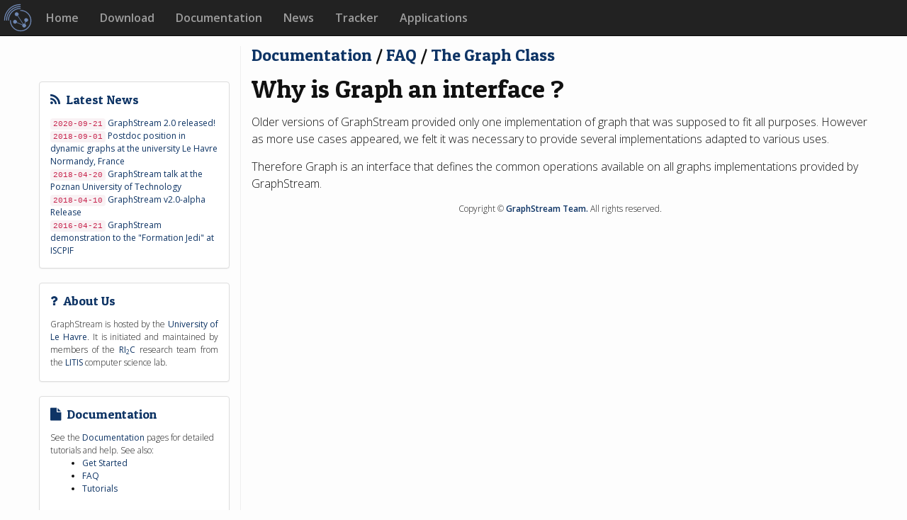

--- FILE ---
content_type: text/html; charset=utf-8
request_url: https://graphstream-project.org/doc/FAQ/The-Graph-Class/Why-is-Graph-an-interface/
body_size: 2523
content:
<!DOCTYPE html>
<!--[if lt IE 7]>      <html class="no-js lt-ie9 lt-ie8 lt-ie7"> <![endif]-->
<!--[if IE 7]>         <html class="no-js lt-ie9 lt-ie8"> <![endif]-->
<!--[if IE 8]>         <html class="no-js lt-ie9"> <![endif]-->
<!--[if gt IE 8]><!--> <html class="no-js"> <!--<![endif]-->
	
	<head>
	<meta charset="utf-8">
	<meta http-equiv="X-UA-Compatible" content="IE=edge,chrome=1">
	<title>GraphStream - Why is Graph an interface ?</title>
	<meta name="description" content="GraphStream, java library, API, Graph Visualisation, Graph Layout
">
	<meta name="viewport" content="width=device-width, initial-scale=1.0">
	
	<link rel="canonical" href="http://graphstream-project.org/doc/FAQ/The-Graph-Class/Why-is-Graph-an-interface/">
	<link rel="alternate" type="application/rss+xml" title="GraphStream - A Dynamic Graph Library" href="http://graphstream-project.org/feed.xml" />

	<link type="text/css" href='https://fonts.googleapis.com/css?family=Open+Sans:300,400,400italic,600,700,700italic' rel='stylesheet'>
	<link href='https://fonts.googleapis.com/css?family=Patua+One' rel='stylesheet' type='text/css'>
	
	<link rel="stylesheet" type="text/css" href="/bower_components/bootstrap/dist/css/bootstrap.min.css"/>
	<link rel="stylesheet" type="text/css" href="/bower_components/font-awesome/css/font-awesome.min.css"/>
	<link rel="stylesheet" type="text/css" href="/css/highlighter.css">
	
	<link rel="stylesheet" type="text/css" href="/css/main.css">
	
	<!-- Begin Jekyll SEO tag v2.7.1 -->
<title>Why is Graph an interface ? | GraphStream - A Dynamic Graph Library</title>
<meta name="generator" content="Jekyll v3.9.0" />
<meta property="og:title" content="Why is Graph an interface ?" />
<meta property="og:locale" content="en_US" />
<meta name="description" content="GraphStream, java library, API, Graph Visualisation, Graph Layout" />
<meta property="og:description" content="GraphStream, java library, API, Graph Visualisation, Graph Layout" />
<link rel="canonical" href="http://graphstream-project.org/doc/FAQ/The-Graph-Class/Why-is-Graph-an-interface/" />
<meta property="og:url" content="http://graphstream-project.org/doc/FAQ/The-Graph-Class/Why-is-Graph-an-interface/" />
<meta property="og:site_name" content="GraphStream - A Dynamic Graph Library" />
<meta property="og:image" content="http://graphstream-project.org/img/gs-logo.png" />
<meta name="twitter:card" content="summary_large_image" />
<meta property="twitter:image" content="http://graphstream-project.org/img/gs-logo.png" />
<meta property="twitter:title" content="Why is Graph an interface ?" />
<script type="application/ld+json">
{"description":"GraphStream, java library, API, Graph Visualisation, Graph Layout","url":"http://graphstream-project.org/doc/FAQ/The-Graph-Class/Why-is-Graph-an-interface/","headline":"Why is Graph an interface ?","@type":"WebPage","image":"http://graphstream-project.org/img/gs-logo.png","@context":"https://schema.org"}</script>
<!-- End Jekyll SEO tag -->



	
	
	<link rel="stylesheet" type="text/css" href="/css/doc-index.css"/>
	





</head>

	
	<body>
        <!--[if lt IE 7]>
            <p class="chromeframe">You are using an <strong>outdated</strong> browser. Please <a href="http://browsehappy.com/">upgrade your browser</a> or <a href="http://www.google.com/chromeframe/?redirect=true">activate Google Chrome Frame</a> to improve your experience.</p>
        <![endif]-->
		
		<nav id="head" class="navbar navbar-inverse navbar-fixed-top">
	<div class="container-fluid">
		<div class="navbar-header">
			<button type="button" class="navbar-toggle collapsed" data-toggle="collapse" data-target="#gs-navbar">
				<span class="sr-only">Toggle navigation</span>
				<span class="icon-bar"></span>
				<span class="icon-bar"></span>
				<span class="icon-bar"></span>
			</button>
			<a class="navbar-brand" href="/">
				<img alt="GS" src="/img/gs-logo-white-tiny.svg" height="100%"/>
			</a>
		</div>
		
		<div class="navbar-collapse collapse" id="gs-navbar">
			<ul class="nav navbar-nav">
				<li><a href="/" title="Main page, general information">Home</a></li>
				<li><a href="/download/" title="Download the binaries, source code and developper documentation">Download</a></li>
				<li><a href="/doc/" title="Documents that help you install and uses GraphStream">Documentation</a></li>
				<li><a href="/news/" title="News about GraphStream">News</a></li>
				<li><a href="https://github.com/graphstream/gs-core/issues" title="Issue tracker" >Tracker</a></li>
				<li><a href="/doc/Applications/" title="Scientific and Reasearch Applications that use GraphStream" >Applications</a></li>
			</ul>
		</div>
	</div>
</nav>

			
		<div class="container fitheight" style="padding:0px; margin-top: 65px;">
		
			<div class="content row fitheight">
				<div class="col-md-3 fitheight hidden-xs hidden-sm sidebar-container">
					<div class="sidebar">
	<div class="container-fluid">
		
		
		
		
		<div class="panel panel-default">
	<div class="panel-body">
	<h4 class="with-icon">
	<a href="/doc/">
		<!--<span class="icon fa-stack fa-lg">
			<i class="fa fa-square fa-stack-2x"></i>-->
			<i class="fa fa-rss"></i>&nbsp;
		<!--</span>-->
		Latest News
	</a>
</h4>

		
			<div><a class="list-group-item-heading" href="/2020/09/21/Release-2.0.html"><code style="font-weight:300;">2020-09-21</code>&nbsp;GraphStream  2.0 released!</a></div>
		
			<div><a class="list-group-item-heading" href="/2018/09/01/postdoc-position-dynamic-graphs.html"><code style="font-weight:300;">2018-09-01</code>&nbsp;Postdoc position in dynamic graphs at the university Le Havre Normandy, France</a></div>
		
			<div><a class="list-group-item-heading" href="/2018/04/20/GraphStream-in-Poznan.html"><code style="font-weight:300;">2018-04-20</code>&nbsp;GraphStream talk at the Poznan University of Technology</a></div>
		
			<div><a class="list-group-item-heading" href="/2018/04/10/graphstream-2.0-alpha-release.html"><code style="font-weight:300;">2018-04-10</code>&nbsp;GraphStream v2.0-alpha Release</a></div>
		
			<div><a class="list-group-item-heading" href="/2016/04/21/graphstream-at-ISCPIF.html"><code style="font-weight:300;">2016-04-21</code>&nbsp;GraphStream demonstration to the "Formation Jedi" at ISCPIF</a></div>
		
	</div>
</div>

		
		<div class="panel panel-default">
			<div class="panel-body">
			<h4 class="with-icon">
	<a href="/doc/">
		<!--<span class="icon fa-stack fa-lg">
			<i class="fa fa-square fa-stack-2x"></i>-->
			<i class="fa fa-question"></i>&nbsp;
		<!--</span>-->
		About Us
	</a>
</h4>

				<p>
				GraphStream is hosted by the <a href="http://www.univ-lehavre.fr/">University of Le Havre</a>. It is initiated and maintained by members of the <a href="http://www.litislab.eu/front-page/themes/reseaux-dinteractions-et-intelligence-collective">RI<sub>2</sub>C</a> research team from the <a href="http://www.litislab.fr/">LITIS</a> computer science lab.
				</p>
			</div>
		</div>
		
		
		
		<div class="panel panel-default">
			<div class="panel-body">
			<h4 class="with-icon">
	<a href="/doc/">
		<!--<span class="icon fa-stack fa-lg">
			<i class="fa fa-square fa-stack-2x"></i>-->
			<i class="fa fa-file"></i>&nbsp;
		<!--</span>-->
		Documentation
	</a>
</h4>

				See the <a href="/doc/">Documentation</a> pages for detailed tutorials and help. See also:
				<ul>
					<li><a href="/doc/Tutorials/Getting-Started/">Get Started</a></li>
					<li><a href="/doc/FAQ/">FAQ</a></li>
					<li><a href="/doc/Tutorials/">Tutorials</a></li>
				</ul>
			</div>
		</div>
		
		<div class="panel panel-default">
			<div class="panel-body">
			<h4 class="with-icon">
	
		<!--<span class="icon fa-stack fa-lg">
			<i class="fa fa-square fa-stack-2x"></i>-->
			<i class="fa fa-gear"></i>&nbsp;
		<!--</span>-->
		Development
	
</h4>

				<ul>
					<li><a href="/doc/Roadmap/">Roadmap</a></li>
					<li><a href="/doc/API/">API</a></li>
					<li><a href="/doc/Source-Repository/">Source Repository</a></li>
				</ul>
			</div>
		</div>
		
		
	</div>
</div>

				</div>
				<div class="col-xs-1 visible-xs"></div>
				
				<div id="main" class="col-xs-10 col-md-9 fitheight">
					<article id="content">
						<h3>
	<a href="/doc/">Documentation</a>

	
	
		
	 / <a href="/doc/FAQ/">FAQ</a>
	
		
	 / <a href="/doc/FAQ/The-Graph-Class/">The Graph Class</a>
	

</h3>



<h1>Why is Graph an interface ?</h1>

<p>Older versions of GraphStream provided only one implementation of graph that was supposed to fit all purposes. However as more use cases appeared, we felt it was necessary to provide several implementations adapted to various uses.</p>

<p>Therefore Graph is an interface that defines the common operations available on all graphs implementations provided by GraphStream.</p>




					</article>
					
					<footer>Copyright  &copy; <a href="/doc/About-Us/">GraphStream Team.</a> All rights reserved.</footer>

				</div>
			</div>
		</div>

        <script src="/bower_components/jquery/dist/jquery.min.js"></script>
<script src="/bower_components/bootstrap/dist/js/bootstrap.min.js"></script>


<script src="/js/main.js"></script>






    </body>
</html>


--- FILE ---
content_type: text/css; charset=utf-8
request_url: https://graphstream-project.org/css/main.css
body_size: 559
content:
body,h1,h2,h3,h4,h5,h6,p,blockquote,pre,hr,dl,dd,ol,ul,figure{margin:0;padding:0}body{font-family:"Open Sans",sans-serif;font-size:16px;line-height:1.5;font-weight:300;color:#111;background-color:#fdfdfd;-webkit-text-size-adjust:100%}h1,h2,h3,h4,h5,h6,p,blockquote,pre,ul,ol,dl,figure{margin-bottom:15px}h1,h2,h3,h4,h5,h6,.title{font-family:"Patua One";font-weight:normal}.fitheight{min-height:100%;height:100%;-moz-box-sizing:border-box;box-sizing:border-box}.navbar-brand{padding:1px}img{max-width:100%;vertical-align:middle}figure>img{display:block}figcaption{font-size:14px}blockquote{color:#828282;border-left:4px solid #e8e8e8;padding-left:15px;font-size:18px;letter-spacing:-1px;font-style:italic}blockquote>:last-child{margin-bottom:0}.sidebar-container{font-size:75%;margin:0px;padding:0px;padding-top:50px;border-right:1px solid #efefef}.panel ul{padding-left:15px}.box{padding:2px 20px}body{overflow-y:auto}section{padding-top:50px}.tiny-logo{background:url("../img/gs-logo-white-tiny.png") no-repeat left center;height:40px;width:40px;position:absolute;top:0px;left:0px}.svg.backgroundsize .tiny-logo{background:url("../img/gs-logo-white-tiny.svg") no-repeat left center;background-size:40px}input.b,textarea.b{display:block;width:100%;-moz-box-sizing:border-box;box-sizing:border-box}input.b{height:28px}@media (max-width: 979px) and (min-width: 768px){.sidebar-container{z-index:0}.sidebar,aside .box{padding-left:10px;padding-right:10px}.navbar-fixed-top{position:fixed !important}}::-webkit-scrollbar{width:10px}::-webkit-scrollbar-track{-webkit-box-shadow:inset 0 0 6px rgba(0,0,0,0.3)}::-webkit-scrollbar-thumb{background:rgba(34,34,34,0.8);-webkit-box-shadow:inset 0 0 6px rgba(0,0,0,0.5)}::-webkit-scrollbar-thumb:window-inactive{background:rgba(34,34,34,0.4)}.touch ::-webkit-scrollbar{width:0px}footer{text-align:center;font-size:12px}pre{padding:8px 12px;border:none}a{text-decoration:none;color:#0e3465;font-weight:600;-webkit-transition:color,0.2s;-moz-transition:color,0.2s;-o-transition:color,0.2s;transition:color,0.2s}h1 a,h2 a,h3 a,h4 a,.title a,a.nb,.panel-body a{font-weight:normal}a:hover{text-decoration:none;color:#4088e5;text-shadow:0px 0px 0px #999}a.i{color:#BBB}a.i:hover{color:#4088e5;text-shadow:0px 0px 0px #999}ul,ol{margin-left:30px}li>ul,li>ol{margin-bottom:0}ul.nostyle{list-style:none;padding-left:10px}ul.nostyle i{padding-right:0.5em}ul.nostyle i.np{padding-right:0.1em}.sidebar{padding-bottom:20px}.sidebar .box{background:#F0F0F0}.sidebar .title{margin:0.8em 0px 0.4em 0px;font-size:175%}.sidebar ul.nostyle{margin:0.4em 0px}.sidebar p{text-align:justify;margin:0.2em 0px}.sidebar .date{font-weight:300}


--- FILE ---
content_type: text/css; charset=utf-8
request_url: https://graphstream-project.org/css/doc-index.css
body_size: -338
content:
ul.subcategories, ul.documents {
	font-size: 130%;
}

ul.subcategories li, ul.documents li {
	padding-top: 1px;
	padding-bottom: 1px;
}

--- FILE ---
content_type: image/svg+xml
request_url: https://graphstream-project.org/img/gs-logo-white-tiny.svg
body_size: 1269
content:
<?xml version="1.0" encoding="UTF-8" standalone="no"?>
<!-- Created with Inkscape (http://www.inkscape.org/) -->

<svg
   xmlns:dc="http://purl.org/dc/elements/1.1/"
   xmlns:cc="http://creativecommons.org/ns#"
   xmlns:rdf="http://www.w3.org/1999/02/22-rdf-syntax-ns#"
   xmlns:svg="http://www.w3.org/2000/svg"
   xmlns="http://www.w3.org/2000/svg"
   version="1.1"
   width="468.49438"
   height="469.27917"
   id="svg4288">
  <defs
     id="defs4290">
    <filter
       color-interpolation-filters="sRGB"
       id="filter3809">
      <feFlood
         id="feFlood3811"
         flood-opacity="0.5"
         flood-color="rgb(0,0,0)"
         result="flood" />
      <feComposite
         in2="SourceGraphic"
         operator="in"
         in="flood"
         result="composite1"
         id="feComposite3813" />
      <feGaussianBlur
         id="feGaussianBlur3815"
         stdDeviation="2"
         result="blur" />
      <feOffset
         id="feOffset3817"
         dx="1"
         dy="1"
         result="offset" />
      <feComposite
         in2="offset"
         operator="over"
         in="SourceGraphic"
         result="composite2"
         id="feComposite3819" />
    </filter>
  </defs>
  <metadata
     id="metadata4293">
    <rdf:RDF>
      <cc:Work
         rdf:about="">
        <dc:format>image/svg+xml</dc:format>
        <dc:type
           rdf:resource="http://purl.org/dc/dcmitype/StillImage" />
        <dc:title></dc:title>
      </cc:Work>
    </rdf:RDF>
  </metadata>
  <g
     transform="translate(7.5041756,7.5190669)"
     id="layer2"
     style="display:none">
    <g
       transform="translate(-54.592821,-475.12921)"
       id="layer1-40-1"
       style="stroke:#ededed;stroke-width:65;stroke-miterlimit:4;stroke-opacity:1;stroke-dasharray:none;display:inline">
      <g
         transform="translate(59.171873,38.040263)"
         id="g3677-5"
         style="stroke:#ededed;stroke-width:65;stroke-miterlimit:4;stroke-opacity:1;stroke-dasharray:none">
        <g
           transform="translate(-169.70563,-40.406101)"
           id="g3604-6"
           style="stroke:#ededed;stroke-width:65;stroke-miterlimit:4;stroke-opacity:1;stroke-dasharray:none">
          <path
             d="M 245.46709,438.52334 A 166.17009,166.17009 0 0 1 411.63718,272.35326"
             transform="matrix(1.0831373,0,0,1.0831373,-15.867057,267.3737)"
             id="path2822-5"
             style="fill:none;stroke:#ededed;stroke-width:60.01086044;stroke-linecap:round;stroke-linejoin:miter;stroke-miterlimit:4;stroke-opacity:1;stroke-dasharray:none;stroke-dashoffset:0" />
          <path
             d="M 133.34013,414.27966 A 164.1498,164.1498 0 0 1 297.48993,250.12987"
             transform="matrix(1.276623,0,0,1.276623,49.996217,213.26195)"
             id="path3598-8"
             style="fill:none;stroke:#ededed;stroke-width:50.91558075;stroke-linecap:round;stroke-linejoin:miter;stroke-miterlimit:4;stroke-opacity:1;stroke-dasharray:none;stroke-dashoffset:0" />
          <path
             d="M 159.60411,414.27965 A 204.55589,204.55589 0 0 1 364.16001,209.72377"
             transform="matrix(1.1720717,0,0,1.1720717,3.055447,256.67382)"
             id="path3600-9"
             style="fill:none;stroke:#ededed;stroke-width:55.45735931;stroke-linecap:round;stroke-linejoin:miter;stroke-miterlimit:4;stroke-opacity:1;stroke-dasharray:none;stroke-dashoffset:0" />
          <path
             d="m 470.73108,352.1553 a 119.198,119.198 0 1 1 -119.198,119.198"
             transform="matrix(1.3158099,0,0,1.3158099,-182.61082,129.73963)"
             id="path3602-3"
             style="fill:none;stroke:#ededed;stroke-width:49.39923477;stroke-linecap:round;stroke-linejoin:miter;stroke-miterlimit:4;stroke-opacity:1;stroke-dasharray:none;stroke-dashoffset:0" />
        </g>
        <g
           id="g3668-3"
           style="stroke:#ededed;stroke-width:65;stroke-miterlimit:4;stroke-opacity:1;stroke-dasharray:none">
          <path
             d="m 265.67012,373.11597 a 25.506351,25.506351 0 1 1 -51.0127,0 25.506351,25.506351 0 1 1 51.0127,0 z"
             transform="translate(-34.850263,236.54687)"
             id="path3618-46"
             style="fill:#89a9e3;fill-opacity:1;stroke:#ededed;stroke-width:65;stroke-linecap:round;stroke-linejoin:miter;stroke-miterlimit:4;stroke-opacity:1;stroke-dasharray:none;stroke-dashoffset:0" />
          <path
             d="m 265.67012,373.11597 a 25.506351,25.506351 0 1 1 -51.0127,0 25.506351,25.506351 0 1 1 51.0127,0 z"
             transform="translate(111.36931,326.70299)"
             id="path3618-6-4"
             style="fill:#89a9e3;fill-opacity:1;stroke:#ededed;stroke-width:65;stroke-linecap:round;stroke-linejoin:miter;stroke-miterlimit:4;stroke-opacity:1;stroke-dasharray:none;stroke-dashoffset:0" />
          <path
             d="m 265.67012,373.11597 a 25.506351,25.506351 0 1 1 -51.0127,0 25.506351,25.506351 0 1 1 51.0127,0 z"
             transform="translate(80.559661,412.56595)"
             id="path3618-0-5"
             style="fill:#89a9e3;fill-opacity:1;stroke:#ededed;stroke-width:65;stroke-linecap:round;stroke-linejoin:miter;stroke-miterlimit:4;stroke-opacity:1;stroke-dasharray:none;stroke-dashoffset:0" />
          <path
             d="m 265.67012,373.11597 a 25.506351,25.506351 0 1 1 -51.0127,0 25.506351,25.506351 0 1 1 51.0127,0 z"
             transform="translate(-59.851543,353.9771)"
             id="path3618-4-5"
             style="fill:#89a9e3;fill-opacity:1;stroke:#ededed;stroke-width:65;stroke-linecap:round;stroke-linejoin:miter;stroke-miterlimit:4;stroke-opacity:1;stroke-dasharray:none;stroke-dashoffset:0" />
          <path
             d="M 306.73632,456.08157 219.30062,322.72778"
             transform="translate(0,308.2677)"
             id="path3662-6"
             style="fill:none;stroke:#ededed;stroke-width:65;stroke-linecap:butt;stroke-linejoin:miter;stroke-miterlimit:4;stroke-opacity:1;stroke-dasharray:none" />
          <path
             d="m 329.34027,453.40008 13.57598,-37.83469"
             transform="translate(0,308.2677)"
             id="path3664-0"
             style="fill:none;stroke:#ededed;stroke-width:65;stroke-linecap:butt;stroke-linejoin:miter;stroke-miterlimit:4;stroke-opacity:1;stroke-dasharray:none" />
          <path
             d="M 297.17799,467.5895 203.85767,428.65009"
             transform="translate(0,308.2677)"
             id="path3666-9"
             style="fill:none;stroke:#ededed;stroke-width:65;stroke-linecap:butt;stroke-linejoin:miter;stroke-miterlimit:4;stroke-opacity:1;stroke-dasharray:none" />
        </g>
      </g>
    </g>
  </g>
  <g
     transform="matrix(0.89605564,0,0,0.89605564,31.069508,31.105971)"
     id="layer1"
     style="display:inline">
    <g
       transform="translate(-54.592821,-475.12921)"
       id="layer1-40">
      <g
         transform="translate(59.171873,38.040263)"
         id="g3677"
         style="opacity:0.75;filter:url(#filter3809)">
        <g
           transform="translate(-169.70563,-40.406101)"
           id="g3604">
          <path
             d="M 245.46709,438.52334 A 166.17009,166.17009 0 0 1 411.63718,272.35326"
             transform="matrix(1.0831373,0,0,1.0831373,-15.867057,267.3737)"
             id="path2822"
             style="fill:none;stroke:#89a9e3;stroke-width:13.84865952;stroke-linecap:round;stroke-linejoin:miter;stroke-miterlimit:4;stroke-opacity:1;stroke-dasharray:none;stroke-dashoffset:0" />
          <path
             d="M 133.34013,414.27966 A 164.1498,164.1498 0 0 1 297.48993,250.12987"
             transform="matrix(1.276623,0,0,1.276623,49.996217,213.26195)"
             id="path3598"
             style="fill:none;stroke:#89a9e3;stroke-width:11.74974918;stroke-linecap:round;stroke-linejoin:miter;stroke-miterlimit:4;stroke-opacity:1;stroke-dasharray:none;stroke-dashoffset:0" />
          <path
             d="M 159.60411,414.27965 A 204.55589,204.55589 0 0 1 364.16001,209.72377"
             transform="matrix(1.1720717,0,0,1.1720717,3.055447,256.67382)"
             id="path3600"
             style="fill:none;stroke:#89a9e3;stroke-width:12.79785156;stroke-linecap:round;stroke-linejoin:miter;stroke-miterlimit:4;stroke-opacity:1;stroke-dasharray:none;stroke-dashoffset:0" />
          <path
             d="m 470.73108,352.1553 a 119.198,119.198 0 1 1 -119.198,119.198"
             transform="matrix(1.3158099,0,0,1.3158099,-182.61082,129.73963)"
             id="path3602"
             style="fill:none;stroke:#89a9e3;stroke-width:11.39982319;stroke-linecap:round;stroke-linejoin:miter;stroke-miterlimit:4;stroke-opacity:1;stroke-dasharray:none;stroke-dashoffset:0" />
        </g>
        <g
           id="g3668">
          <path
             d="m 265.67012,373.11597 a 25.506351,25.506351 0 1 1 -51.0127,0 25.506351,25.506351 0 1 1 51.0127,0 z"
             transform="translate(-34.850263,236.54687)"
             id="path3618"
             style="fill:#89a9e3;fill-opacity:1;stroke:#89a9e3;stroke-width:10;stroke-linecap:round;stroke-linejoin:miter;stroke-miterlimit:4;stroke-opacity:1;stroke-dasharray:none;stroke-dashoffset:0" />
          <path
             d="m 265.67012,373.11597 a 25.506351,25.506351 0 1 1 -51.0127,0 25.506351,25.506351 0 1 1 51.0127,0 z"
             transform="translate(111.36931,326.70299)"
             id="path3618-6"
             style="fill:#89a9e3;fill-opacity:1;stroke:#89a9e3;stroke-width:10;stroke-linecap:round;stroke-linejoin:miter;stroke-miterlimit:4;stroke-opacity:1;stroke-dasharray:none;stroke-dashoffset:0" />
          <path
             d="m 265.67012,373.11597 a 25.506351,25.506351 0 1 1 -51.0127,0 25.506351,25.506351 0 1 1 51.0127,0 z"
             transform="translate(80.559661,412.56595)"
             id="path3618-0"
             style="fill:#89a9e3;fill-opacity:1;stroke:#89a9e3;stroke-width:10;stroke-linecap:round;stroke-linejoin:miter;stroke-miterlimit:4;stroke-opacity:1;stroke-dasharray:none;stroke-dashoffset:0" />
          <path
             d="m 265.67012,373.11597 a 25.506351,25.506351 0 1 1 -51.0127,0 25.506351,25.506351 0 1 1 51.0127,0 z"
             transform="translate(-59.851543,353.9771)"
             id="path3618-4"
             style="fill:#89a9e3;fill-opacity:1;stroke:#89a9e3;stroke-width:10;stroke-linecap:round;stroke-linejoin:miter;stroke-miterlimit:4;stroke-opacity:1;stroke-dasharray:none;stroke-dashoffset:0" />
          <path
             d="M 306.73632,456.08157 219.30062,322.72778"
             transform="translate(0,308.2677)"
             id="path3662"
             style="fill:none;stroke:#89a9e3;stroke-width:10;stroke-linecap:butt;stroke-linejoin:miter;stroke-miterlimit:4;stroke-opacity:1;stroke-dasharray:none" />
          <path
             d="m 329.34027,453.40008 13.57598,-37.83469"
             transform="translate(0,308.2677)"
             id="path3664"
             style="fill:none;stroke:#89a9e3;stroke-width:10;stroke-linecap:butt;stroke-linejoin:miter;stroke-miterlimit:4;stroke-opacity:1;stroke-dasharray:none" />
          <path
             d="M 297.17799,467.5895 203.85767,428.65009"
             transform="translate(0,308.2677)"
             id="path3666"
             style="fill:none;stroke:#89a9e3;stroke-width:10;stroke-linecap:butt;stroke-linejoin:miter;stroke-miterlimit:4;stroke-opacity:1;stroke-dasharray:none" />
        </g>
      </g>
    </g>
  </g>
</svg>


--- FILE ---
content_type: application/javascript; charset=utf-8
request_url: https://graphstream-project.org/js/main.js
body_size: -479
content:
(function() {
	
})();
